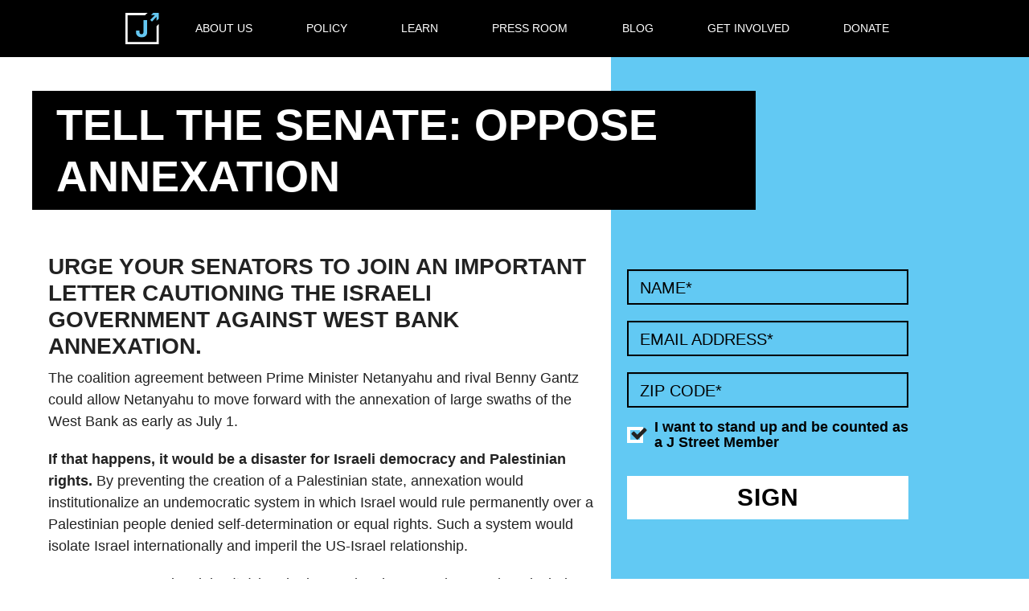

--- FILE ---
content_type: text/html; charset=utf-8
request_url: https://act.jstreet.org/sign/ask-your-senators-stand-against-west-bank-annexation/?akid=191174.290294.uppC9r&rd=1&t=6&utm_source=Jewish+Insider+Contacts&utm_campaign=2e487a2b41-EMAIL_CAMPAIGN_2020_04_14_03_56_COPY_03&utm_medium=email&utm_term=0_008e75e2f9-2e487a2b41-92827917
body_size: 8075
content:

<!doctype html>
<html lang="en">
<!-- Development Template -->
<!-- wrapper.html -->
<head>
    <meta charset="utf-8"/>
    <meta name="viewport" content="width=device-width, initial-scale=1.0"/>

    <link rel="icon" type="image/png" href="https://s3.amazonaws.com/s3.jstreet.org/images/J_STREET_ARROW.jpg">

    <title>Tell the Senate: Oppose Annexation | J Street</title>

    <script>startTime = new Date()</script>
    <script>/*From load_prefill snippet*/_nvId=[];</script><script async src="https://profile.ngpvan.com/v2/identity/?callback=_nvId.push&t=0.22270546033850747"></script>
    <script src="https://code.jquery.com/jquery-3.1.0.slim.js"
            integrity="sha256-L6ppAjL6jgtRmfiuigeEE5AwNI2pH/X9IBbPyanJeZw=" crossorigin="anonymous"></script>
    <script type="text/javascript" src="https://jstreet.org/action-kit/functions.js"></script>
<meta name="twitter:card" value="summary_large_image">
<meta name="twitter:description" content="None" />
    

    
    <meta property="twitter:account_id" content="14811485"/>

    <!-- AK Sharing -->
    <meta property="og:title" content="Tell the Senate: Oppose Annexation" />

    
    <meta name="description" property="og:description"
          content="None">
    

    <meta property="og:image" content="https://s3.amazonaws.com/s3.jstreet.org/images/senate-action-annexation-share-fb.png" />
            <meta name="twitter:image" content="https://s3.amazonaws.com/s3.jstreet.org/images/senate-action-annexation-share-fb.png" />
            



    <!-- AK Sharing -->

    

    

    

    

    <script src="//ajax.googleapis.com/ajax/libs/jquery/1.11.1/jquery.min.js"></script>

    <script type="text/javascript" src="/resources/actionkit.js"></script>

    

    <!-- Font Awesome -->
    <link href="//maxcdn.bootstrapcdn.com/font-awesome/4.2.0/css/font-awesome.min.css" rel="stylesheet">

    <!-- Theme CSS -->
    <link rel="stylesheet" href="https://s3.amazonaws.com/s3.jstreet.org/foundation/css/actionkit.css"/>

    <!--Custom CSS-->
    <link rel="stylesheet" href="https://jstreet.org/action-kit/style.css?v=5"/>

    <!-- Foundation JS -->
    <script src="https://s3.amazonaws.com/s3.jstreet.org/foundation/js/modernizr.js"></script>

    <!-- jQuery Cookie Plugin -->
    <script src="https://s3.amazonaws.com/s3.jstreet.org/foundation/js/jquery.cookie.js"></script>

    <!-- jQuery Match Height Plugin -->
    <script src="https://s3.amazonaws.com/s3.jstreet.org/foundation/js/jquery.matchHeight-min.js"
            type="text/javascript"></script>

    <!-- jQuery Validation Plugin -->
    <script src="//ajax.aspnetcdn.com/ajax/jquery.validate/1.13.1/jquery.validate.min.js"></script>
    <script src="//ajax.aspnetcdn.com/ajax/jquery.validate/1.13.1/additional-methods.min.js"></script>

    

    <style>
        .ak-userfield-radio-set label {
            float: left !important;
            margin-right: 20px !important;
            margin-bottom: 0 !important;
            margin-top: 0 !important;
            position: relative !important;
            z-index: 1000 !important;
            padding-top: 0 !Important;
        }
    </style>

<link rel="stylesheet" type="text/css" href="https://cloud.typography.com/7719472/6511012/css/fonts.css" />
<link rel="stylesheet" type="text/css" href="https://jstreet.org/action-kit/white-blue.css" />
</head>

<body class="js-wb__body petition-page lang-{{page.lang.iso_code|default:"
      unknown"}} ak-no-js Petition">
<!-- Required AK JS -->
<script type="text/javascript">actionkit.forms.initPage()</script>

<div class="container">
    <header id="header" data-class="header">
        <div class="mobile__header-container">
            <div class="mobile__header__logo-container">
                <a href="http://jstreet.org/">
                    <img src="https://jstreet.org/action-kit/images/logo-jstreet-mobile.svg" alt="">

                </a>
            </div>
            <div class="mobile__header__toggle-container">
                <div class="mobile__header__toggle">
                    <button class="toggle__hamburger"></button>
                </div>
            </div>
        </div>
        <nav class="nav--main sticky__navigation-container">
            <div class="container-fluid">
                <div class="sticky__navigation-wrapper" data-class="searchBar-container">
                    <a class="sticky__navigation-logo" href="http://jstreet.org">
                        <img src="https://jstreet.org/action-kit/images/logo-jstreet-mobile.svg" alt="">
                    </a>
                    <div class="sticky__navigation-menu">
                        <div class="menu-main-navigation-container">
                            <ul id="menu-main-navigation-1" class="main-nav">
                                <li class="menu-item menu-item-type-post_type menu-item-object-page menu-item-has-children menu-item-29">
                                    <a href="http://jstreet.org/about-us/"><span>About Us</span></a>
                                </li>
                                <li class="menu-item menu-item-type-post_type menu-item-object-page menu-item-has-children menu-item-28">
                                    <a href="http://jstreet.org/policy/"><span>Policy</span></a>
                                </li>
                                <li class="menu-item menu-item-type-post_type menu-item-object-page menu-item-has-children menu-item-36">
                                    <a href="http://jstreet.org/learn/"><span>Learn</span></a>
                                </li>
                                <li class="menu-item menu-item-type-post_type menu-item-object-page menu-item-has-children menu-item-35">
                                    <a href="http://jstreet.org/press-room/"><span>Press Room</span></a>
                                </li>
                                <li class="menu-item menu-item-type-post_type menu-item-object-page menu-item-38"><a
                                        href="http://jstreet.org/blog/"><span>Blog</span></a>
                                </li>
                                <li class="menu-item menu-item-type-post_type menu-item-object-page menu-item-has-children menu-item-30">
                                    <a href="http://jstreet.org/get-involved/"><span>Get Involved</span></a>
                                </li>
                                <li class="menu-item menu-item-type-custom menu-item-object-custom menu-item-5275"><a
                                        href="#" class="searchBar-toggle"><span>Search</span></a></li>
                                <li class="menu-item menu-item-type-post_type menu-item-object-page menu-item-has-children menu-item-3353">
                                    <a target="_blank"
                                       href="https://act.jstreet.org/donate/support_jstreet/"><span>Donate</span></a>
                                </li>
                                <div class="utility__searchBar__popUp utility__searchBar__popUp-mobile">
                                    <!--<form action="http://jstreet.org" method="get">
                                        <div class="popUp__input-container">
                                            <label for="searchBarMobile">Search</label>
                                            <input id="searchBarMobile" type="text" name="s" placeholder="Search">
                                        </div>
                                        <button class="popUp__submit" type="submit">
                                            <img src="https://jstreet.org/action-kit/images/icon-search-white.svg" alt="">
                                        </button>
                                    </form>-->
                                </div>
                            </ul>
                        </div>
                    </div>
                    <div class="utility__searchBar__popUp">
                        <div class="popUp__close-container">
                            <div class="popUp-close"></div>
                        </div>
                        <!--<form action="http://jstreet.org">
                            <div class="popUp__input-container">
                                <input id="searchBarSticky" type="text" placeholder="Search...">
                            </div>
                            <button class="popUp__submit" type="submit">
                                <img src="https://jstreet.org/action-kit/images/icon-search-white.svg" alt="">
                            </button>
                        </form>-->
                    </div>
                </div>
            </div>
        </nav>
    </header>

    <div class="body-wrapper">
        <div class="js-wb__container">
            <div>
                <div>
                    <div id="body"
                         class="small-12 large-12 ">
                        
<!-- @START Development Template/petition.html -->

<section class="js-wb__page-wrapper">
    <div class="js-wb__page-container">
        <div class="js-wb__header-title-container">
            <h2 class="js-wb__page-title" style="font-size: 54px">
                <span>
                    
                    Tell the Senate: Oppose Annexation
                    
                </span>
            </h2>
        </div> <!-- .page-title -->
        <div class="js-wb__page-column js-wb__page-column--white">
            <div>
                
                <div class="js-wb__lead-in">
                    

                    <h2>Urge your senators to join an important letter cautioning the Israeli government against West Bank annexation.</h2>
<p>The coalition agreement between Prime Minister Netanyahu and rival Benny Gantz could allow Netanyahu to move forward with the annexation of large swaths of the West Bank as early as July 1.</p>
<p><strong>If that happens, it would be a disaster for Israeli democracy and Palestinian rights.</strong> By preventing the creation of a Palestinian state, annexation would institutionalize an undemocratic system in which Israel would rule permanently over a Palestinian people denied self-determination or equal rights. Such a system would isolate Israel internationally and imperil the US-Israel relationship.</p>
<p>To prevent annexation, it is <em>vital</em> that the international community -- and particularly Israel's allies in the United States -- speak out loudly and clearly about these consequences and urge the Israeli government to reconsider moving forward with such destructive unilateral steps.</p>
<p>Senators Chris Murphy, Tim Kaine and Chris Van Hollen have penned a letter to Prime Minister Netanyahu and Benny Gantz that does just that, warning annexation "would fray our unique bonds, imperil Israel’s future and place out of reach the prospect of a lasting peace."</p>
<p>Please add your name to ask your senators to sign this important letter.</p>
<hr />
<h2>Your email to your Senators:</h2>
<p><em>Dear senators,</em></p>
<p><em>With less than 60 days until a possible unilateral Israeli annexation of West Bank territory, it's critical that pro-Israel senators add their voices to those of Israel's top security experts and American supporters of Israel speaking out against annexation. Please add your name to the letter being circulated by Sens. Chris Murphy, Tim Kaine and Chris Van Hollen, which makes clear that unilateral annexation could harm the US-Israel relationship and have serious ramifications for the future of Israelis and Palestinians alike.</em></p>
<p><em>Sincerely,</em></p>
<p><em>[SIGN TO ADD YOUR NAME]</em></p>
                </div> <!-- .lead-in -->
                

                <div class="js-wb__page-about-text js-wb__page-about-text--desktop">
                    
                    
                    
                </div>

                
            </div>
        </div>
        <div class="js-wb__page-column js-wb__page-column--blue">
            <form id="act" class="ak-form" name="act" method="POST" action="/act/" accept-charset="utf-8">
                <input type="hidden" name="page" value="ask-your-senators-stand-against-west-bank-annexation">

                

                

                <div class="progress-meter-wrapper">
                    


                </div> <!-- .progress-meter-wrapper -->

                <ul class="compact" id="ak-errors"></ul>
<div id="known_user">
Not <span id="known_user_name"></span>?  <a href="?" onclick="return actionkit.forms.logOut()">Click here.</a>
<hr />
</div>
<div id="unknown_user" class="user-form ak-labels-overlaid ak-errs-below">








<div id="id_name_box" class="file_type_text required">
    <label for="id_name">Name<span class="ak-required-flag">*</span></label>
    
    <input type="text" name="name" id="id_name" class="ak-userfield-input">
    
</div>

<div id="id_email_box" class="file_type_text required">
    <label for="id_email">Email address<span class="ak-required-flag">*</span></label>
    
    <input type="text" name="email" id="id_email" class="ak-userfield-input">
    
</div>

<div id="id_zip_box" class="file_type_text required">
    <label for="id_zip">ZIP Code<span class="ak-required-flag">*</span></label>
    
    <input type="text" name="zip" id="id_zip" class="ak-userfield-input">
    
</div>

<div id="id_postal_box" class="file_type_text ">
    <label for="id_postal">Postal code</label>
    
    <input type="text" name="postal" id="id_postal" class="ak-userfield-input">
    
</div>



<div id="id_c4_member_box" class="c4-member">
    <input id="id_c4_member" class="js-wb__fancy-checkbox" type="checkbox" name="user_c4_member" value="1" checked="checked">
    <div class="js-wb__fancy-checkbox-wrapper">
        <span class="js-wb__fancy-checkbox-square">
            <span class="fa fa-check"></span>
        </span>
        <label for="id_c4_member">
            I want to stand up and be counted as a J Street Member
        </label>
    </div>
</div>



<input type="hidden" name="country" value="United States">





<script>
$(document).ready(function () {
    // This script is currently modified to be used on two templates:
    // 1. Templates with the dropdown with an id of "id_user_primary_affiliation_id" where it will create the hidden field on-change for said dropdown.
    // 2. Templates without the dropdown (does not create the hidden field).

    // Select the dropdown.
    let $dropdown = $("#id_user_primary_affiliation_id");

    // If the dropdown doesn't exist, then the .change() will never be "fired"
    $dropdown.change(function() {
        // The downside to doing it this way is that you have to re-select the hidden element every time the change happens (not the biggest deal in the world).
        let $hidden_ele = $("input[name=user_college_v2]");

        // Which means that this creation-override will only happen if the dropdown exists.
        if ($hidden_ele.length === 0) {
            $hidden_ele = $('<input type="hidden" name="user_college_v2">');
            $("#act").append($hidden_ele);
        }
        $hidden_ele.val($("option:selected", this).text()); 
    });
});
</script>
</div>

                


                <div class="form-submit">
                    <button type="submit" class="js-wb__btn">Sign
                    </button>
                </div> <!-- .form-submit -->
                
            </form>

            <div class="js-wb__page-about-text js-wb__page-about-text--mobile">
                
                
                
            </div>
        </div>
    </div>
</section>
<!-- @END Development Template/petition.html -->

                    </div> <!-- .body -->

                    
                </div>
            </div> <!-- .row -->
            <footer class="footerContainer">
                <div class="container-fluid">
                    <form action="" class="emailSignUp__form">
                        <div class="emailSignUp__input--container emailSignUp__input--containerHeading">
                            <h2 class="emailSignUp__form--heading">Email Sign Up</h2>
                        </div>
                        <div class="emailSignUp__input--container">
                            <input class="emailSignUp__form--input" type="text" id="emailSignUp__form--email"
                                   placeholder="email">
                        </div>
                        <div class="emailSignUp__input--container">
                            <input class="emailSignUp__form--input" type="text" id="emailSignUp__form--zipCode"
                                   placeholder="zip code">
                        </div>
                        <div class="emailSignUp__input--container emailSignUp__input--containerSubmit">
                            <a class="emailSignUp__form--submit" href="#">Sign Up</a>
                        </div>
                    </form>
                    <div class="footer__section--container">
                        <section class="footer__section">
                            <h2 class="footer__section--heading">Legal Disclaimers</h2>
                            <div class="footer__section--content">
                                <p>
                                    
                                    Contributions to J Street are not tax deductible for federal income tax purposes
                                    
                                    
                                </p>
                            </div>
                        </section>
                        <section class="footer__section">
                            <h2 class="footer__section--heading">Contact</h2>
                            <div class="footer__section--content">
                                <div class="footer__section--content-container">
                                    <p>J Street</p>
                                    <p>PO Box 66073</p>
                                    <p>Washington, DC 20035</p>
                                </div>
                                <div class="footer__section--content-container">
                                    <p>Phone: <a href="tel:(202) 596-5207">(202) 596-5207</a></p>
                                    <p>Email: <a href="mailto:info@jstreet.org">info@jstreet.org</a></p>
                                </div>
                                <div class="footer__socialLink--wrapper">
                                    <div class="footer__socialLink--container">
                                        <a href="#" class="footer__socialLink--link">
                                            <img class="footer__socialLink--image"
                                                 src="https://jstreet.org/action-kit/images/icon-facebook-white.svg"
                                                 alt="">
                                        </a>
                                    </div>
                                    <div class="footer__socialLink--container">
                                        <a href="#" class="footer__socialLink--link">
                                            <img class="footer__socialLink--image"
                                                 src="https://jstreet.org/action-kit/images/icon-twitter-white.svg" alt="">
                                        </a>
                                    </div>
                                    <div class="footer__socialLink--container">
                                        <a href="#" class="footer__socialLink--link">
                                            <img class="footer__socialLink--image"
                                                 src="https://jstreet.org/action-kit/images/icon-flickr-white.svg" alt="">
                                        </a>
                                    </div>
                                    <div class="footer__socialLink--container">
                                        <a href="#" class="footer__socialLink--link">
                                            <i class="footer__socialLink--image fa fa-youtube" aria-hidden="true"></i>
                                        </a>
                                    </div>
                                </div>
                            </div>
                        </section>
                    </div>
                    <script>
                        var d = new Date();
                        var copyrightYear = d.getFullYear();
                    </script>
                    <p class="footer__copyright">Copyright <script>document.write(copyrightYear);</script> J Street</p>
                </div>
            </footer>
        </div>

        
        <script type="text/javascript">
            actionkit.forms.contextRoot = '/context/';
            actionkit.forms.initForm('act');
            actionkit.sharing.initShareTools();
        </script>
        
    </div> <!-- .body-wrapper -->

    <div class="side-links">
        <ul>
            <li class="tw"><a class="ak-twitter ak-share-button" target="_blank"
                              href="/share/link?type=tw&page_name=ask-your-senators-stand-against-west-bank-annexation&action_id=&akid=191174.290294.uppC9r"><i
                    class="fa fa-twitter"></i></a></li>
            <li class="fb"><a class="ak-facebook ak-share-button" target="_blank"
                              href="/share/link?type=fb&page_name=ask-your-senators-stand-against-west-bank-annexation&action_id=&akid=191174.290294.uppC9r"><i
                    class="fa fa-facebook"></i></a></li>
        </ul>
    </div> <!-- .side-links -->
</div>


<script>
    (function (i, s, o, g, r, a, m) {
        i['GoogleAnalyticsObject'] = r;
        i[r] = i[r] || function () {
            (i[r].q = i[r].q || []).push(arguments)
        }, i[r].l = 1 * new Date();
        a = s.createElement(o),
            m = s.getElementsByTagName(o)[0];
        a.async = 1;
        a.src = g;
        m.parentNode.insertBefore(a, m)
    })(window, document, 'script', '//www.google-analytics.com/analytics.js', 'ga');

    ga('create', 'UA-4109065-8', 'auto');
    ga('send', 'pageview');
</script>


<!-- Foundation JS -->
<script src="https://s3.amazonaws.com/s3.jstreet.org/foundation/js/foundation.min.js"></script>

<script>
    // Initalize Foundation
    $(document).foundation();
</script>



<script>
    $(document).ready(function () {
        // Try to load the TAF information from the URL
        var urlData = getURLParameter('data');

        // Try to load the AK provided information
        var akid = getURLParameter('referring_akid');

        // Variables to hold the source and referrer
        var actionSource = "";
        var actionReferrer = "";

        // Did we find the data parameter?
        if (urlData != null) {
            // Split the information on the -
            urlData = urlData.split('-');

            actionSource = urlData[1];
            actionReferrer = urlData[0];

            // Did we find a referral AKID in the url?
        } else if (akid != null) {
            // Set the source
            actionSource = getURLParameter('source');

            // Split the AKID into it's three parts
            akid = akid.split('.');

            // We only care about the user ID, the middle part
            actionReferrer = akid[1];
        }

        // Add the hidden fields to the form with the correct data
        $('form[name="act"]').append('<input name="action_source" type="hidden" value="' + actionSource + '">').append(
            '<input name="action_referrer" type="hidden" value="' + actionReferrer + '">'
        );
    });

    function getURLParameter(name) {
        return decodeURIComponent((new RegExp('[?|&]' + name + '=' + '([^&;]+?)(&|#|;|$)').exec(location.search) || [, ""])[1].replace(/\+/g, '%20')) || null;
    }
</script>




<script>
    // Global Variable to tell if AK knows who the visitor is or not

    var knownUser = false;

    $(document).ready(function () {
        // Send GA Event Tracking Info
        ga('send', 'event', 'View', 'Template Used', 'Development Templateset');

        ga('send', 'event', 'View', 'Type', 'Petition');

        // Determine if we are on the thank you page or not

        ga('send', 'event', 'View', 'Step', 'Completed (Petition)');
        ga('send', 'event', 'View', 'Step', 'Completed (4562)');

        if (knownUser) {
            ga('send', 'event', 'View', 'User', 'Completed (jacobkornbluh@gmail.com on 4562)');
        } else {
            ga('send', 'event', 'View', 'User', 'Completed (Unknown User on 4562)');
        }

        ga('send', 'event', 'View', 'Step', 'Ask (Petition)');
        ga('send', 'event', 'View', 'Step', 'Ask (4562)');

        if (knownUser) {
            ga('send', 'event', 'View', 'User', 'Ask (jacobkornbluh@gmail.com on 4562)');
        } else {
            ga('send', 'event', 'View', 'User', 'Ask (Unknown User on 4562)');
        }


        // See if this user has visited the site before

        // Add the email cookie on form submit
        $('#act').submit(function () {
            if (typeof $.cookie('user') === 'undefined') {
                if (knownUser) {
                    $.cookie('user', 'jacobkornbluh@gmail.com', {expires: 365, path: '/'});
                } else if ($('#email').val() != "") {
                    $.cookie('user', $('#email').val(), {expires: 365, path: '/'});
                }
            }
        });
    });
</script>


<script>!function (d, s, id) {
    var js, fjs = d.getElementsByTagName(s)[0];
    if (!d.getElementById(id)) {
        js = d.createElement(s);
        js.id = id;
        js.src = "//platform.twitter.com/widgets.js";
        fjs.parentNode.insertBefore(js, fjs);
    }
}(document, "script", "twitter-wjs");</script>

<script>
    $(document).ready(function () {
        // Side icon popup - refuses to use AK's function so binding it manually
        $('.side-links li a').click(function () {
            var width = 575, height = 320;

            window.open(this.href, this.target, 'status=0' +
                ',width=' + width +
                ',height=' + height +
                ',top=' + ( window.screenY + ($(window).height() - height) / 2 ) +
                ',left=' + ( window.screenX + ($(window).width() - width ) / 2)
            );

            return false;
        });
    });
</script>


<script>
    $(document).ready(function(){
        $('.ak-userfield-radio-set span').wrapInner('<label></label>');
    });
</script>
<!-- Facebook Pixel Code -->
<script>
    !function(f,b,e,v,n,t,s)
    {if(f.fbq)return;n=f.fbq=function(){n.callMethod?
        n.callMethod.apply(n,arguments):n.queue.push(arguments)};
        if(!f._fbq)f._fbq=n;n.push=n;n.loaded=!0;n.version='2.0';
        n.queue=[];t=b.createElement(e);t.async=!0;
        t.src=v;s=b.getElementsByTagName(e)[0];
        s.parentNode.insertBefore(t,s)}(window,document,'script',
        'https://connect.facebook.net/en_US/fbevents.js');
    fbq('init', '366120163724290');
    fbq('track', 'PageView');
</script>
<noscript>
    <img height="1" width="1"
         src="https://www.facebook.com/tr?id=366120163724290&ev=PageView
&noscript=1"/>
</noscript>
<!-- End Facebook Pixel Code -->

</body>
</html>

<script>
$(document).ready(function () {
    // This script is currently modified to be used on two templates:
    // 1. Templates with the dropdown with an id of "id_user_primary_affiliation_id" where it will create the hidden field on-change for said dropdown.
    // 2. Templates without the dropdown (does not create the hidden field).

    // Select the dropdown.
    let $dropdown = $("#id_user_primary_affiliation_id");

    // If the dropdown doesn't exist, then the .change() will never be "fired"
    $dropdown.change(function() {
        // The downside to doing it this way is that you have to re-select the hidden element every time the change happens (not the biggest deal in the world).
        let $hidden_ele = $("input[name=user_college_v2]");

        // Which means that this creation-override will only happen if the dropdown exists.
        if ($hidden_ele.length === 0) {
            $hidden_ele = $('<input type="hidden" name="user_college_v2">');
            $("#act").append($hidden_ele);
        }
        $hidden_ele.val($("option:selected", this).text()); 
    });
});
</script>

--- FILE ---
content_type: text/css
request_url: https://jstreet.org/action-kit/style.css?v=5
body_size: 7193
content:
html {
    -webkit-tap-highlight-color: transparent;
    font-size: 16px
}

.customStyle__container {
    background-color: rgba(255, 255, 255, 0.68);
}

.email__signup-form-page .customStyle__container {
    background-color: rgba(0, 0, 0, 0.4);
}

.body-wrapper.customStyle__wrapper #signup-form {
    padding-left: 30px;
}

.body-wrapper.customStyle__wrapper #signup-form.single-signup-form {
    padding-left: 0;
}

.body-wrapper.customStyle__wrapper .body {
    background: none;
}

@media (max-width: 768px) {
    .body-wrapper.customStyle__wrapper .body {
        padding-left: 0.5rem;
        padding-right: 0.5rem;
    }
}

.body-wrapper.customStyle__wrapper .sharebox {
    background: none;
}

.body-wrapper.customStyle__wrapper .goBack__link--container {
    margin-bottom: 25px;
    text-align: left;
}

.body-wrapper.customStyle__wrapper .goBack__link {
    color: #ffffff;
    text-transform: uppercase;
    text-decoration: none;
    font-size: 18px;
    line-height: 1;
}

.body-wrapper.customStyle__wrapper .goBack__link:before {
    content: '<';
    display: inline-block;
    vertical-align: middle;
    padding-right: 5px;
}

.body-wrapper.customStyle__wrapper .header .pageTitle {
    margin-bottom: 30px;
    text-align: center;
}

.body-wrapper.customStyle__wrapper .header .pageTitle span {
    color: #ffffff;
    box-shadow: -10px 0 0 0 #000, 10px 0 0 0 #000;
    background-color: black;
    padding: 6px 10px;
    text-transform: uppercase;
    font-size: 30px;
    line-height: 50px;
}

@media (max-width: 768px) {
    .body-wrapper.customStyle__wrapper .header .pageTitle span {
        font-size: 25px;
        line-height: 45px;
    }
}

.body-wrapper.customStyle__wrapper .header .subtitle {
    font-style: italic;
    font-size: 24px;
    line-height: 40px;
    text-align: center;
    font-family: 'Merriweather';
}

@media (max-width: 768px) {
    .body-wrapper.customStyle__wrapper .header .subtitle {
        font-size: 18px;
        line-height: 26px;
    }
}

.body-wrapper.customStyle__wrapper .formContainer {
    background-color: rgba(255, 255, 255, 0.85);
    padding: 60px 40px;
}

.body-wrapper.customStyle__wrapper .formContainer.single-signup-form-page {
    max-width: 600px;
    margin: 0 auto;
}

.body-wrapper.customStyle__wrapper .formContainer.survey-form-page {
    max-width: 720px;
    margin: 0 auto;
}

.body-wrapper.customStyle__wrapper .formContainer p,
.body-wrapper.customStyle__wrapper .formContainer ul,
.body-wrapper.customStyle__wrapper .formContainer ol,
.body-wrapper.customStyle__wrapper .formContainer a {
    line-height: 27px;
}

@media (max-width: 768px) {
    .body-wrapper.customStyle__wrapper .formContainer {
        padding: 30px 10px;
    }
}

.body-wrapper.customStyle__wrapper input[type="text"],
.body-wrapper.customStyle__wrapper select,
.body-wrapper.customStyle__wrapper textarea {
    border: 4px solid #000000;
    height: auto;
    line-height: 1rem;
    padding: 1rem 0.8rem;
}

.body-wrapper.customStyle__wrapper select {
    padding-right: 1.3rem;
}

.body-wrapper.customStyle__wrapper .ak-labels-overlaid label {
    padding: 1.1rem 0.5rem;
    color: #a9a9a9;
}

.body-wrapper.customStyle__wrapper #act #other_amount_container label {
    line-height: 56px;
}

.body-wrapper.customStyle__wrapper input[type="checkbox"] {
    margin-bottom: 0;
}

.body-wrapper.customStyle__wrapper .page-ask,
.body-wrapper.customStyle__wrapper .page-ask p,
.body-wrapper.customStyle__wrapper .page-ask ul {
    font-size: 17px;
    line-height: 30px;
}

.body-wrapper.customStyle__wrapper .form-submit button.large.alert,
.body-wrapper.customStyle__wrapper button.alert {
    background-color: #e88122;
    border: 2px solid #e88122;
    font-size: 1.4rem;
    border-radius: 0;
}

.body-wrapper.customStyle__wrapper .form-submit button.large.alert:hover,
.body-wrapper.customStyle__wrapper button.alert:hover {
    background-color: transparent;
    color: #e88122;
}

.body-wrapper.customStyle__wrapper .form-submit {
    text-align: left;
}

.body-wrapper.customStyle__wrapper .step-wrapper {
    background: none;
}

.body-wrapper.customStyle__wrapper .footnotes {
    color: #464646;
}

.body-wrapper.customStyle__wrapper .footnotes,
.body-wrapper.customStyle__wrapper .footnotes p,
.body-wrapper.customStyle__wrapper .footnotes ul {
    font-size: 0.8rem;
}

.body-wrapper.customStyle__wrapper .footnotes ul {
    margin-left: 2.1rem;
}

.body-wrapper.customStyle__wrapper .readMoreLink__container {
    text-align: center;
}

.body-wrapper.customStyle__wrapper .readMoreLink {
    display: inline-block;
    vertical-align: middle;
    background-color: #000000;
    color: #ffffff;
    padding: 12px;
    text-decoration: none;
}

.body-wrapper.customStyle__wrapper .readMoreLink:after {
    content: '+';
    padding-left: 5px;
    display: inline-block;
    vertical-align: middle;
}

.row.header {
    margin: 0 0 40px;
}

/*HEADER*/
.container-fluid {
    max-width: 1200px;
    width: 100%;
    padding-left: 1rem;
    padding-right: 1rem;
    margin: 0 auto;
}

.nav__utility__contact span, .searchBar-toggle span {
    color: #000;
    font-size: .875rem;
    font-weight: 800;
    text-transform: uppercase
}

#header {
    position: fixed;
    top: 0;
    left: 0;
    width: 100%;
    z-index: 100;
    background-color: #ffffff;
}

#header ul {
    margin-bottom: 0
}

@media (max-width: 868px) {

    #header.navOpen .nav--main {
        -webkit-transform: translate3d(-320px, 0, 0);
        transform: translate3d(-320px, 0, 0)
    }

    #header.navOpen .mobile__header__toggle button {
        background: 0 0
    }

    #header.navOpen .mobile__header__toggle button:before {
        -webkit-transform: rotate(45deg) translate3d(6px, 8px, 0);
        transform: rotate(45deg) translate3d(6px, 8px, 0)
    }

    #header.navOpen .mobile__header__toggle button:after {
        -webkit-transform: rotate(-45deg) translate3d(6px, -8px, 0);
        transform: rotate(-45deg) translate3d(6px, -8px, 0)
    }
}

.topNav-container {
    display: table;
    width: 100%;
    height: 78px
}

.topNav-container > div {
    display: table-cell;
    height: 100%;
    border-bottom: 3px solid #000;
}

.topNav-container > div:first-child {
    border-left: 3px solid #000
}

.topNav-container > div:last-child {
    border-right: 3px solid #000
}

.topNav-container .nav__external-container {
    width: 53%
}

.topNav-container .nav__utility-container {
    width: 30%
}

.topNav-container .nav__signUp-container {
    width: 17%
}

@media (max-width: 868px) {
    .topNav-container {
        display: none
    }
}

.nav__external__link {
    display: inline-block;
    vertical-align: middle
}

.nav__external__link a {
    display: block;
    padding: 1.5625rem .9375rem
}

.nav__external__link svg {
    max-height: 1.5625rem;
    display: inline-block;
    vertical-align: middle
}

.nav__external__link img {
    max-height: 1.5625rem;
}

.nav__external__link.nav__external__link--pac svg {
    width: 8.125rem !important;
}

.nav__external__link.nav__external__link--u svg {
    width: 6.5625rem !important;
}

.nav__utility {
    display: table;
    width: 100%;
    table-layout: fixed;
    height: 100%;
    margin: 0;
}

.nav__utility > li {
    display: table-cell;
    vertical-align: middle;
    height: 100%;
    border-left: 3px solid black;
    text-align: center;
}

.searchBar-toggle {
    display: block;
    border: none;
    outline: 0;
    background: 0 0;
    text-decoration: none;
    color: #000;
}

.searchBar-toggle:hover {
    text-decoration: none;
    color: #000;
}

.searchBar-toggle span {
    padding-right: 1.25rem;
    position: relative;
}

.searchBar-toggle span:after {
    position: absolute;
    content: url(https://jstreet.devurl.info/images/icon-search.svg);
    right: 0;
    top: 50%;
    margin-top: -7px;
}

.locationMap__heading:before, .locationMap__modal-title:before, .popUp-close:after, .popUp-close:before, .readMore-button:after, .readMore-cross:after, .sticky__navigation-search-link:before, .timeline-link:after, .toggle__hamburger:after, .toggle__hamburger:before {
    content: '';
}

.sticky__navigation-container .utility__searchBar__popUp, .sticky__navigation-container.sticky__navigation-active .utility__searchBar__popUp {
    right: 5px
}

.nav__utility__contact a {
    display: block;
    height: 100%;
    width: 100%;
    position: relative;
    cursor: pointer
}

.nav__utility__contact span {
    position: absolute;
    top: 50%;
    left: 50%;
    margin-top: -11px;
    margin-left: -34px
}

.utility__socialLinks-container {
    display: table;
    width: 100%;
    table-layout: fixed;
    height: 100%
}

.utility__socialLinks-container > div {
    display: table-cell;
    vertical-align: middle;
    height: 100%
}

.utility__socialLink-container a {
    background: #000;
    display: block;
    height: 100%;
    width: 100%;
    position: relative
}

.signUp__toggle, .utility__socialLink-container a:hover {
    background: #62C9F2
}

.utility__socialLink-container a:hover path {
    fill: #000
}

.popUp__submit svg path, .utility__socialLink-container path {
    fill: #fff
}

.utility__socialLink-container svg {
    position: absolute;
    top: 50%;
    left: 50%;
    height: 25px;
    width: 20px;
    -webkit-transform: translate3d(-50%, -50%, 0);
    transform: translate3d(-50%, -50%, 0);
    transition: .25s ease
}

.signUp__toggle-container {
    height: 100%
}

.signUp__toggle {
    display: block;
    height: 100%;
    width: 100%;
    position: relative
}

.signUp__toggle span {
    position: absolute;
    top: 50%;
    margin-top: -10px;
    left: 50%;
    margin-left: -46px;
    font-size: .875rem;
    font-weight: 800;
    text-transform: uppercase;
    color: #fff
}

.utility__searchBar__popUp {
    position: absolute;
    bottom: 100%;
    background: #000;
    padding: .5rem;
    z-index: 100;
    transition: .5s ease;
    line-height: 1
}

.utility__searchBar__popUp.active {
    -webkit-transform: translate3d(0, 282%, 0);
    transform: translate3d(0, 282%, 0)
}

.sticky__navigation-container .utility__searchBar__popUp.utility__searchBar__popUp-mobile {
    display: none;
    position: relative;
    bottom: auto;
    right: auto;
    padding-left: 2rem;
}

@media (max-width: 868px) {
    .sticky__navigation-container .utility__searchBar__popUp.utility__searchBar__popUp-mobile {
        display: block;
    }

    .utility__searchBar__popUp-mobile .popUp__input-container input {
        min-width: 0;
    }
}

.utility__searchBar__popUp form {
    width: 100%
}

.popUp__close-container {
    position: absolute;
    left: -50px;
    background: #000;
    top: 0;
    padding: .3rem
}

.popUp-close, .sticky__cta-close {
    position: relative;
    height: 40px;
    width: 30px;
    cursor: pointer
}

.popUp-close:after, .popUp-close:before, .sticky__cta-close:after, .sticky__cta-close:before {
    content: '';
    position: absolute;
    top: 19px;
    left: 5px;
    height: 2px;
    width: 20px;
    background: #fff;
    transition: .4s ease
}

.popUp-close:before, .sticky__cta-close:before {
    -webkit-transform: rotate(45deg);
    -ms-transform: rotate(45deg);
    transform: rotate(45deg)
}

.popUp-close:after, .popUp-close:hover:before, .sticky__cta-close:after, .sticky__cta-close:hover:before {
    -webkit-transform: rotate(-45deg);
    -ms-transform: rotate(-45deg);
    transform: rotate(-45deg)
}

.popUp-close:hover:after, .sticky__cta-close:hover:after {
    -webkit-transform: rotate(45deg);
    -ms-transform: rotate(45deg);
    transform: rotate(45deg)
}

.popUp__input-container input {
    font-size: 1rem;
    font-weight: 700;
    border: none;
    color: #000;
    background: #fff;
    padding: .5rem;
    min-width: 240px;
    margin: 0;
}

.logoTagline-container a, .popUp__input-container, .popUp__submit {
    display: inline-block;
    vertical-align: middle
}

.popUp__submit {
    border: none;
    outline: 0;
    background: 0 0;
    padding: 0;
    margin: 0;
}

.popUp__submit:hover {
    background: none;
}

.popUp__submit:hover img {
    -webkit-transform: scale(1.2);
    -ms-transform: scale(1.2);
    transform: scale(1.2)
}

.popUp__submit img {
    width: 25px;
    height: 21px;
    transition: .25s;
    -webkit-transform-origin: center;
    -ms-transform-origin: center;
    transform-origin: center
}

.logoTagline-container {
    display: table;
    width: 100%;
    padding: 25px 0;
}

.logoTagline-container a {
    transition: -webkit-transform .3s ease;
    transition: transform .3s ease;
    transition: transform .3s ease, -webkit-transform .3s ease;
    -webkit-transform: scale(1);
    -ms-transform: scale(1);
    transform: scale(1);
    display: block;
}

.logoTagline-container a:hover {
    -webkit-transform: scale(1.06);
    -ms-transform: scale(1.06);
    transform: scale(1.06);
}

.logoTagline-container > div {
    display: table-cell;
    vertical-align: middle;
}

@media (max-width: 868px) {
    .logoTagline-container {
        display: none
    }
}

.logo-container a {
    width: 250px;
}

.logo-container--link {
    display: block;
}

.tagline {
    font-size: 1.375rem;
    color: #000;
    font-style: italic;
    margin: 0;
}

.menu-item a, .sticky__navigation-donate-link {
    text-transform: uppercase;
    font-size: 14px;
    text-decoration: none;
}

.main-nav > .menu-item.menu-item-has-children > .sub-menu-wrap > .container-fluid > .sub-menu > .menu-item .sub-menu {
    padding-left: 1.25rem;
    padding-top: .375rem;
    list-style: none;
    margin: 0;
}

.nav--main {
    background-color: #000;
}

@media (max-width: 868px) {
    .nav--main {
        position: fixed;
        top: 55px;
        width: 320px;
        height: 100%;
        background: #000;
        left: 100%;
        overflow: scroll;
        -webkit-overflow-scrolling: touch;
        transition: .4s cubic-bezier(.23, .9, .23, .9)
    }

    .nav--main > .container-fluid {
        padding-left: 0;
    }
}

#menu-main-navigation-1 .menu-item-type-custom.menu-item-5275 span, .emailSignUp-input_label, .emailSignUp__form--label, .hidden, .homeNewsRoundup_form > div label, .locationMap__contact__input_label, .locationSearch__input_label, .popUp__input-container label {
    position: absolute;
    left: -10000px;
    top: auto;
    width: 1px;
    height: 1px;
    overflow: hidden
}

#menu-main-navigation-1 .menu-item-type-custom.menu-item-5275 a:hover, #menu-main-navigation-1 .menu-item-type-custom.menu-item-5275 > li:hover > a {
    background-color: #62C9F2
}

#menu-main-navigation-1 .menu-item-type-custom.menu-item-5275 a {
    display: block;
    text-align: center;
    width: 100%;
    padding: 29px 0;
    box-sizing: border-box
}

@media (max-width: 950px) {
    #menu-main-navigation-1 .menu-item-type-custom.menu-item-5275 a {
        padding: 26px 0;
    }
}

#menu-main-navigation-1 .menu-item-type-custom.menu-item-5275 a:before {
    content: '';
    display: block;
    background: url(images/icon-search-white.svg) center no-repeat;
    background-size: 16px auto;
    height: 1.125rem;
    margin: 0 auto
}

.main-nav {
    display: flex;
    display: -webkit-flex;
    flex-wrap: nowrap;
    justify-content: space-around;
    padding: 0;
    margin: 0;
    list-style: none;
}

@media (max-width: 868px) {
    .main-nav {
        display: block;
        padding-left: 0;
        margin-left: 0;
    }
}

.main-nav > .menu-item {
    -webkit-flex: 1 0 auto;
    -ms-flex: 1 0 auto;
    flex: 1 0 auto;
    text-align: center
}

.main-nav > .menu-item {
    text-align: center
}

.main-nav > .menu-item.menu-item-has-children:hover > .sub-menu-wrap {
    display: block
}

@media (max-width: 868px) {
    .main-nav {
        display: block
    }

    .main-nav > .menu-item {
        position: relative;
        display: block;
        text-align: left
    }

    .main-nav > .menu-item.menu-item-has-children > a:not(.sub-menu-link) {
        padding-right: 50px
    }

    .main-nav > .menu-item.menu-item-has-children:hover > .sub-menu-wrap {
        display: none
    }

    .main-nav > .menu-item.menu-item-has-children.sub-menu-active > .sub-menu-wrap {
        display: block
    }
}

.main-nav > .menu-item.menu-item-has-children.sub-menu-active > .sub-menu-link {
    -webkit-transform: rotate(180deg);
    -ms-transform: rotate(180deg);
    transform: rotate(180deg)
}

.main-nav > .menu-item.menu-item-has-children > .sub-menu-wrap {
    display: none;
    position: absolute;
    top: 100%;
    left: 0;
    width: 100%;
    z-index: 1;
    background-color: rgba(0, 0, 0, .9)
}

@media (max-width: 868px) {
    .main-nav > .menu-item.menu-item-has-children > .sub-menu-wrap {
        position: relative;
        top: auto;
        left: auto;
        width: auto;
        background: 0 0
    }

    .main-nav > .menu-item.menu-item-has-children > .sub-menu-wrap > .container-fluid {
        padding: 0 2rem
    }
}

.main-nav > .menu-item.menu-item-has-children > .sub-menu-wrap > .container-fluid > .sub-menu {
    max-width: 750px;
    padding-top: 3.125rem;
    padding-bottom: 3.125rem;
    text-align: left;
    white-space: normal;
    font-size: 0;
    box-shadow: 0 14px 20px 0 rgba(0, 0, 0, .34);
    margin: 0;
    padding-left: 0;
}

.main-nav > .menu-item.menu-item-has-children > .sub-menu-wrap > .container-fluid > .sub-menu > .menu-item {
    width: 33%;
    display: inline-block;
    vertical-align: top;
    padding-right: 5px;
    box-sizing: border-box;
    margin-bottom: 1rem;
    font-size: 1rem;
    line-height: 1.5
}

@media (max-width: 868px) {
    .main-nav > .menu-item.menu-item-has-children > .sub-menu-wrap > .container-fluid > .sub-menu {
        padding-top: .625rem;
        padding-bottom: .625rem
    }

    .main-nav > .menu-item.menu-item-has-children > .sub-menu-wrap > .container-fluid > .sub-menu > .menu-item {
        display: block;
        width: auto;
        padding-right: 0
    }

    .menu-item.menu-item-type-custom.menu-item-object-custom.menu-item-5275 {
        display: none;
    }
}

.main-nav > .menu-item.menu-item-has-children > .sub-menu-wrap > .container-fluid > .sub-menu > .menu-item.current-menu-item > a {
    color: #62C9F2
}

.main-nav > .menu-item.menu-item-has-children > .sub-menu-wrap > .container-fluid > .sub-menu > .menu-item a {
    display: inline-block;
    vertical-align: middle;
    color: #FFF;
    text-transform: none;
    padding-left: 0;
}

.main-nav > .menu-item.menu-item-has-children > .sub-menu-wrap > .container-fluid > .sub-menu > .menu-item a:hover {
    text-decoration: none;
    color: #62C9F2
}

.main-nav > .menu-item.menu-item-has-children > .sub-menu-wrap > .container-fluid > .sub-menu > .menu-item .container-fluid {
    padding: 0
}

.main-nav > .menu-item.menu-item-has-children > .sub-menu-wrap > .container-fluid > .sub-menu > .menu-item .sub-menu {
    padding-left: 1.25rem;
    padding-top: .375rem
}

.main-nav > .menu-item > a {
    display: block;
    padding: 25px 0;
    background-color: #000;
    font-size: 1rem;
    color: #fff;
    text-transform: uppercase;
    text-decoration: none
}

.main-nav > .menu-item > a:hover {
    background-color: #62C9F2;
    color: #fff
}

@media screen and (max-width: 950px) {
    .main-nav > .menu-item > a {
        font-size: .8rem
    }
}

@media (max-width: 868px) {
    .main-nav > .menu-item > a {
        padding-left: 2rem
    }
}

.main-nav > .menu-item > .sub-menu-link {
    display: none;
    position: absolute;
    right: 0;
    top: 0;
    height: 68px;
    width: 50px;
    background: url(images/chevron-down.svg) center no-repeat;
    background-size: 25px auto;
    padding: 0
}

.sticky__navigation-container .utility__searchBar__popUp, .sticky__navigation-container.sticky__navigation-active .utility__searchBar__popUp {
    right: 5px
}

.main-nav > .menu-item > .sub-menu-link:hover {
    background-color: transparent
}

@media (max-width: 868px) {
    .main-nav > .menu-item > .sub-menu-link {
        display: block
    }
}

.mobile__header-container {
    display: none;
    width: 100%;
    background: #000
}

.mobile__header-container > div {
    display: table-cell;
    vertical-align: middle
}

@media (max-width: 868px) {
    .menu-item > a {
        padding-left: 3.125rem
    }

    .mobile__header-container {
        display: table
    }
}

.mobile__header__logo-container {
    width: 100%;
    margin-left: 20px
}

.mobile__header__logo-container a {
    display: inline-block;
    padding: 5px;
    margin-left: 15px
}

.mobile__header__logo-container svg {
    width: 40px;
    height: 40px
}

.mobile__header__toggle {
    margin-right: 10px;
    cursor: pointer;
    position: relative;
    z-index: 1
}

.toggle__hamburger {
    border: none;
    outline: 0;
    background: #fff;
    margin: 25px 10px;
    padding: 0;
    height: 5px;
    width: 40px;
    border-radius: 4px;
    transition: .25s;
    position: relative;
    z-index: -1
}

.toggle__hamburger:after, .toggle__hamburger:before {
    background-color: #fff;
    height: 5px;
    width: 40px;
    border-radius: 4px;
    position: absolute;
    left: 0;
    transition: .25s
}

.toggle__hamburger:before {
    top: -10px
}

.toggle__hamburger:after {
    bottom: -10px
}

.sticky__navigation-container .container-fluid {
    padding-right: 0
}

.sticky__navigation-container.main-nav {
    table-layout: auto
}

.sticky__navigation-menu {
    -webkit-flex: 1;
    -ms-flex: 1;
    flex: 1
}

.sticky__navigation-wrapper {
    position: relative;
    display: -webkit-flex;
    display: -ms-flexbox;
    display: flex;
    -webkit-align-items: center;
    -ms-flex-align: center;
    align-items: center
}

.sticky__navigation-logo {
    margin-right: 10px
}

@media (max-width: 868px) {

    .sticky__navigation-logo {
        display: none;
    }
}

.sticky__navigation-search-link {
    display: block;
    text-align: center;
    height: 72px;
    width: 50px;
    padding: 27px 0;
    box-sizing: border-box;
}

@media (max-width: 868px) {
    .sticky__navigation-search-link {
        display: none;
    }
}

.sticky__navigation-search-link:hover {
    background-color: #62C9F2
}

.sticky__navigation-search-link:before {
    display: block;
    background: url(https://jstreet.devurl.info/images/icon-search-white.svg) center no-repeat;
    background-size: 16px auto;
    height: 1.125rem;
    margin: 0 auto
}

.sticky__navigation-donate-link {
    display: block;
    height: 72px;
    padding: 25px 50px;
    background-color: #62C9F2;
    color: #fff;
    box-sizing: border-box;
}

@media (max-width: 1040px) {
    .sticky__navigation-donate-link {
        padding: 25px
    }
}

.sticky__navigation-donate-link:focus, .sticky__navigation-donate-link:hover {
    text-decoration: none;
    color: #fff
}

@media (max-width: 868px) {

    .sticky__navigation-donate-link {
        display: none;
    }
}

/*FOOTER*/
.footerContainer {
    padding-top: 1.75rem;
    padding-bottom: 1.75rem;
    color: #fff;
    font-size: .9375rem;
    line-height: 1.5625rem;
    background: url(https://jstreet.devurl.info/images/arrow_top_right.svg) right top no-repeat #000;
    background-size: 400px
}

.emailSignUp__form--heading, .emailSignUp__form--submit, .footer__section--heading {
    font-size: 1.25rem;
    text-transform: uppercase;
    color: #ffffff;
}

.emailSignUp__form {
    display: table;
    table-layout: fixed;
    width: 100%;
    margin-bottom: 5rem
}

@media (max-width: 768px) {
    .footerContainer {
        background-size: 280px
    }

    .emailSignUp__form {
        display: block;
        width: auto
    }
}

.emailSignUp__form--heading_container, .emailSignUp__input--container {
    display: table-cell;
    vertical-align: middle;
    padding-right: 1.125rem
}

@media (max-width: 768px) {
    .emailSignUp__form--heading_container, .emailSignUp__input--container {
        display: block;
        padding-right: 0;
        margin-bottom: 1.125rem
    }
}

.emailSignUp__input--containerHeading, .emailSignUp__input--containerSubmit {
    width: 180px
}

.body-wrapper.customStyle__wrapper {
    padding-top: 72px;
}

@media (max-width: 868px) {

    .body-wrapper.customStyle__wrapper {
        padding-top: 55px;
    }
}

.body-wrapper.customStyle__wrapper input[type="text"].emailSignUp__form--input {
    display: block;
    width: 100%;
    padding: .9375rem 1.875rem;
    box-sizing: border-box;
    border: 0;
    color: #000;
    height: auto;
    margin: 0;
}

.body-wrapper.customStyle__wrapper .emailSignUp__form--submit {
    display: block;
    text-decoration: none;
    border: 4px solid #fff;
    padding: 0.532rem .3125rem;
    color: #fff;
    text-align: center;
    transition: all .2s ease
}

.body-wrapper.customStyle__wrapper .emailSignUp__form--submit:hover {
    text-decoration: none;
    background-color: #fff;
    color: #000
}

.footer__section--container {
    font-size: 0;
    margin-bottom: 5rem
}

.footer__section {
    display: inline-block;
    vertical-align: top;
    max-width: 255px;
    padding-right: 1.875rem;
    margin-bottom: 1.875rem;
    box-sizing: border-box;
    font-size: .9375rem
}

.footer__section--heading {
    margin: 0 0 1.25rem
}

.footer__section--content p {
    margin: 0
}

.footer__section--content a {
    color: #fff
}

.footer__section--content a:hover {
    text-decoration: none;
    color: #fff
}

.footer__section--content-container {
    margin-bottom: 1.25rem
}

.footer__socialLink--wrapper {
    font-size: 0
}

.footer__socialLink--container {
    display: inline-block;
    vertical-align: middle;
    padding-right: .9375rem
}

.footer__socialLink--link {
    display: block
}

.footer__socialLink--image {
    display: block;
    width: auto;
    height: 1rem
}

.footer__socialLink--image.fa-youtube {
    height: auto;
    font-size: 1.125rem
}

form .row .row .column, form .row .row .columns {
    padding: 0 .3rem;
}

input#card_code {
    width: 50%;
}

.body-wrapper.customStyle__wrapper .product-quantity input[type="text"] {
    padding: 10px 5px;
    width: 45px;
}

#notification_options,
#notification-fields,
#iho-mailing,
.hidden {
    position: static;
    left: 0;
    overflow: visible;
    height: 100%;
    width: 103%;
}

li.menu-item.menu-item-type-custom.menu-item-object-custom.menu-item-5275 {
    display: none;
}

.utility__searchBar__popUp {
    display: none;
}

#id_user_clergy_title_box label,
#id_action_prefix_box label {
    display: block;
    position: static;
    color: #000;
    margin: -20px 0px -5px -7px;
    line-height: 16px;
}

.file_type_select label {
    display: none !important;
}

#id_user_clergy_type_box label {
    display: none;
}

.labels_quest {
    font-size: 1.1rem;
    line-height: 1.2;
    margin-top: 35px;
    font-weight: bold;
}

input[type="file"], input[type="checkbox"], input[type="radio"] {
    margin: 0 0 1rem 0;
    margin: 0;
}

.body-wrapper.customStyle__wrapper input[type="text"], .body-wrapper.customStyle__wrapper select, .body-wrapper.customStyle__wrapper textarea {
    max-width: 100%;
}

.question-answer *:not(label) {
    font-family: Helvetica, sans-serif;
}

.ak-target-entry label {
    width: 85%;
}

.ak-target-entry input[type="checkbox"] {
    display: inline-block;
    vertical-align: top;
    margin-top: 6px;
}

#call-story #what_to_say {
    border: 0;
    background: none;
    padding: 0;
}

#call-story #script_intro,
.whoCalled__title {
    color: #000;
    font-size: 1.35rem;
    text-transform: uppercase;
    font-weight: bold;
    margin-bottom: .5rem;
}

.whoCalled__list label {
    font-size: 17px;
}

.whoCalled__list {
    margin: 0 0 10px 0;
}

.whoCalled__subtitle {
    font-size: .85rem;
    line-height: 1rem;
    margin: 0 0 15px 0;
}

#id_user_clergy_type_box.file_type_radio > label {
    position: static;
    margin-bottom: 5px;
    padding-bottom: 0;
    font-weight: bold;
}

#id_user_clergy_type_box.file_type_radio label {
    display: block;
    color: #4d4d4d;
}

#id_user_clergy_type_box,
.file_type_text {
    clear: both;
}

.desktop-call {
    text-align: center;
    padding: 0 20px;
}

#call-story {
    max-width: 560px;
    margin: 0 auto;
    text-align: left;
}

.multiStep div#ak-amount-list #ak-other-amount-field {
    position: static;
    display: inline-block;
    vertical-align: top;
    margin-bottom: 0;
    margin-top: -10px;
    height: 34px;
    padding: 5px 7px;
}

.multiStep #ak-other-amount-container label {
    height: 42px;
}

.multiStep #ak-amount-list li label:hover,
.multiStep #ak-amount-list li label.ak-radio-checked,
.multiStep div#ak-amount-list label[for="amount_other_field"].ak-radio-checked {
    background: #62C9F2;
    color: #fff;
}

.multiStep label.ak-donate-step:hover {
    color: #62C9F2;
}

.multiStep .ak-donate-menu input:checked + div.ak-step-number:hover,
.multiStep label.ak-donate-step:hover div.ak-step-number {
    background: #62C9F2;
}

.multiStep .ak-field-box {
    background-color: rgba(255, 255, 255, 0.85);
    padding: 60px 40px;
    border-radius: 0;
    -webkit-border-radius: 0;
    -moz-border-radius: 0;
    border: 0;
}

.multiStep .ak-donate-three-step-visible {
    line-height: 1.5;
    height: 100%;
    padding: 10px 36px;
    margin: 25px auto 0 auto;
    display: block;
}

.multiStep .side-links ul li.tw a,
.multiStep .side-links ul li.fb a {
    background: none;
    margin-bottom: 0 !important;
    padding-bottom: 0 !important;
    height: 50px;
}

.file_type_radio, .file_type_checkbox {
    clear: both;
}

.file_type_radio > label,
.file_type_checkbox > label {
    position: static !important;
    padding: 0 !important;
    font-size: 1.1rem;
    line-height: 1.2;
    margin-top: 25px;
    font-weight: bold;
    color: #4d4d4d !important;
}

.file_type_radio .ak-userfield-radio-choice label {
    font-size: 16px;
    font-family: Helvetica, sans-serif;
    color: #222 !important;
    float: none !important;
    padding-bottom: 0 !important;
    margin-left: 3px;
}

.file_type_radio .ak-userfield-radio-choice {
    display: block;
}

.file_type_checkbox .ak-userfield-checkbox-set {
    margin-left: 11px;
    display: block;
}

/* font-family: Helvetica, sans-serif; */

.file_type_checkbox .ak-userfield-checkbox-choice {
    display: block;
    font-size: 16px;
    font-family: Helvetica, sans-serif;
    color: #222;
}

#ak-recurring-type label {
    font-size: 18px;
    font-weight: bold;
}

#ak-fieldbox-card_code {
    position: relative;
}

i.cvvInfo {
    color: black;
    font-size: 22px;
    position: absolute;
    right: 0;
    background: #eee;
    border-radius: 100%;
    width: 21px;
    height: 20px;
    font-size: 12px;
    color: #999;
    text-align: center;
    line-height: 1.6;
    top: 0;
}

p.cvvInfoText {
    display: none;
    position: absolute;
    background: rgba(0, 0, 0, .7);
    color: white;
    width: 100%;
    top: 29px;
    left: 0;
    font-size: 12px;
    padding: 10px;
}

.cvvInfo:active + p, .cvvInfo:hover + p, .cvvInfo:focus + p {
    display: block;
}

.body-wrapper.customStyle__wrapper .row.submit, .body-wrapper.customStyle__wrapper .form-submit {
    text-align: center;
}

@media screen and (max-width: 1024px) {
    i.cvvInfo {
        display: none;
    }
}

@media screen and (max-width: 768px) {
    body #ak-amount-list .ak-amount-wrapper li label {
        max-width: 180px;
        margin: 0 auto 1rem;
    }
}

#id_subscription_consent_box {
    display: none;
}

.event_create-page #body {
    margin: 20px 0;
    padding: 0;
    float: none;
}

.event_create-page .body-wrapper.customStyle__wrapper .goBack__link,
.event_search-page .body-wrapper.customStyle__wrapper .goBack__link,
.event_attend-page .body-wrapper.customStyle__wrapper .goBack__link,
.event_attendee_tools-page .body-wrapper.customStyle__wrapper .goBack__link,
.event_host_tools-page .body-wrapper.customStyle__wrapper .goBack__link,
.login-page .body-wrapper.customStyle__wrapper .goBack__link,
.password-page .body-wrapper.customStyle__wrapper .goBack__link {
    color: #000;
}

.event_create-page #id_submit,
.event_search-page button[type="submit"],
.event_attend-page button[type="submit"],
.event_attendee_tools-page button[type="submit"],
.event_attendee_tools-page input[type="submit"],
.event_host_tools-page input[type="submit"],
.login-page button[type="submit"],
.password-page button[type="submit"] {
    font-weight: 400;
    text-align: center;
    vertical-align: middle;
    -ms-touch-action: manipulation;
    touch-action: manipulation;
    cursor: pointer;
    white-space: nowrap;
    line-height: 1.42857;
    -webkit-user-select: none;
    -moz-user-select: none;
    -ms-user-select: none;
    user-select: none;
    display: inline-block;
    font-size: 1.125rem;
    text-transform: uppercase;
    border: 5px solid #000;
    background: #ffffff;
    color: #62C9F2;
    text-decoration: none;
    border-radius: 0;
    padding: 12px 20px 8px;
    margin: 20px 0;
}

.event_create-page #id_submit:hover,
.event_search-page button[type="submit"]:hover,
.event_attend-page button[type="submit"]:hover,
.event_attendee_tools-page button[type="submit"]:hover,
.event_attendee_tools-page input[type="submit"]:hover,
.event_host_tools-page input[type="submit"]:hover,
.login-page button[type="submit"]:hover,
.password-page button[type="submit"]:hover {
    background: #62C9F2;
    color: #ffffff;
}

.event_create-page fieldset legend,
.event_attendee_tools-page fieldset legend,
.event_host_tools-page fieldset legend {
    background: none;
}

.event_attendee_tools-page .bar, .event_attendee_tools-page fieldset,
.event_host_tools-page fieldset {
    border: 0 !important;
}

.event_search-page #body {
    float: none;
}

.body-wrapper.customStyle__wrapper .header .subtitle p {
    font-style: italic;
    font-size: 24px;
    line-height: 40px;
    text-align: center;
    font-family: 'Merriweather';
}

.eventSearch__container {
    display: flex;
}

.eventSearch__container form {
    width: 35%;
    margin: 0 25px 0 0;
}

#event-search-results {
    width: 62%;
}

ul.events {
    margin: 0;
}

.event_created-page {

}

.eventTools__topWrapper {
    display: flex;
    justify-content: space-between;
    margin: 0 0 25px 0;
}

.eventTools__topWrapper > div {
    width: 50%;
}

#event-attendee-details > div {
    margin: 0 0 10px 0;
}

.directions-form {
    display: flex;
    margin: 0 0 15px 0;
}

.directions-form button[type="submit"] {
    margin: 0 0 0 20px;
    height: 100%;
}

#host-event-details > div {
    margin: 0 0 10px 0;
    font-size: 15px;
    color: #222;
}

#host-event-details > div label {
    font-size: 17px;
    color: #000;
}

.event_create-page,
.event_search-page,
.event_attend-page,
.event_attendee_tools-page,
.event_host_tools-page,
.login-page,
.password-page {
    background-image: url('https://jstreet.org/wp-content/uploads/2016/07/home-about-jstreet-bg.jpg');
}

.event_create-page .customStyle__container,
.event_search-page .customStyle__container,
.event_attend-page .customStyle__container,
.event_attendee_tools-page .customStyle__container,
.event_host_tools-page .customStyle__container,
.login-page .customStyle__container,
.password-page .customStyle__container {
    background-color: rgba(255, 255, 255, .45);
}

#event-search-results .event {
    margin: 0 0 20px 0;
}

#event-search-results .event-title {
    font-weight: bold;
    font-size: 22px;
}

.event_search-page .event-title {
    text-decoration: underline;
}

.emailSignUp__input--container {
    display: none;
}

#event-host-tools {
    margin: 0;
}

#event-host-tools a,
form[name="taf"] a {
    text-decoration: underline;
}

#host-event-details legend,
#event-host-tools legend {
    font-weight: bold;
    font-size: 23px;
    color: #000;
}

#host-event-details label {
    font-weight: bold;
    cursor: auto;
}

#event-host-links {
    list-style: none;
    margin: 0;
}

form[name="taf"] label {
    font-size: 16px;
    font-weight: bold;
    color: #000;
    cursor: auto;
}

#login-form .submit-row label {
    display: none;
}

.eventRules__block {
    margin: 0 0 30px 0;
}

.eventRules__block p {
    margin: 0;
}

.eventRules__block blockquote {
    margin: 5px 0 15px 0;
}

#ground-rules {
    padding: 1.25rem 1.25rem 0;
}

#event-create-form .help_text {
    font-size: 14px;
    margin: 0 0 5px;
}

.hostTools__wrapper {
    display: flex;
    flex-direction: row-reverse;
}

#host-event-details {
    width: 60%;
}

.signup-list-controls input[type="submit"] {
    margin: 10px 10px 10px 0;
}

.event-signup-link {
    word-break: break-all;
}

@media screen and ( max-width: 767px ) {
    .eventSearch__container {
        display: block;
    }

    .eventSearch__container form {
        width: 100%;
        margin: 0 0 30px 0;
    }

    #event-search-results {
        width: 100%;
    }

    .event_create-page #id_submit {
        white-space: normal;
    }

    .hostTools__wrapper {
        display: block;
    }

    #taf_preview {
        word-break: break-word;
    }

    #host-event-details,
    .bar-holder,
     .event_host_tools-page .narrower {
        width: 100%!important;
    }
}

#taf-confirmation {
    display: none;
}

.event-venue {
    font-weight: bold!important;
    text-decoration: underline;
}

.paymentMethodRadios__ccImage,
.paymentMethodRadios__paypalImage {
    height: 25px;
    vertical-align: bottom;
}

#paymentMethodRadios {
    margin: 0 0 20px 0;
}

#ak-paypal-button,
.ak-submit-button {
    margin-bottom: 0;
    font-weight: 400;
    text-align: center;
    vertical-align: middle;
    -ms-touch-action: manipulation;
    touch-action: manipulation;
    cursor: pointer;
    white-space: nowrap;
    line-height: 1.42857;
    -webkit-user-select: none;
    -moz-user-select: none;
    -ms-user-select: none;
    user-select: none;
    display: inline-block;
    font-size: 1.125rem;
    text-transform: uppercase;
    padding: .75rem 0 .5rem;
    border: 5px solid #000;
    background: #ffffff;
    color: #62C9F2;
    text-decoration: none;
    border-radius: 0;
    height: auto;
    max-width: 280px;
    width: 100%;
}

#ak-paypal-button:hover,
.ak-submit-button:hover {
    color: #ffffff;
    background-color: #62C9F2;
}

#ak-paypal-button:hover {
    color: #ffffff;
    background-color: #62C9F2;
}

.paymentMethods__title {
    text-align: center;
    margin: 0 0 10px 0;
}

.ak-payment-options--paypal {
    display: none;
}

.submit .large-12 {
    text-align: left;
}

html, body {
    height: 100%;
}

.siteWrapper {
    min-height: calc(100% - 529px);
}

.event_attend-page #event-search-results {
    width: 100%;
}

.event-description {
    padding: 20px 0;
}

.ak-privacy label {
    display: block;
    font-size: 1rem;
    pointer-events: all !important;
    position: relative!important;
    font-weight: bold;
    cursor: pointer !important;
    color: #4d4d4d!important;
    padding: 0 8px!important;
    clear: both;
}

.cover_cc_fee_row {
    display: flex;
}

.cover_cc_fee_label {
    margin: 0 0 0 10px;
}

.cover_cc_fee_label label {
    font-weight: bold;
    color: #000;
    font-size: 16px;
}

.js-hide-nav #header li {
    opacity: 0;
    visibility: hidden;
    pointer-events: none;
}

--- FILE ---
content_type: text/css
request_url: https://jstreet.org/action-kit/white-blue.css
body_size: 1529
content:
.js-wb__body,
.js-wb__body p {
    font-family: "Gotham Narrow A", "Gotham Narrow B", sans-serif;
    font-style: normal;
    font-weight: 300;
}

.js-wb__body .footerContainer {
    background: #000;
}

.js-wb__body p {
    font-size: 18px;
    line-height: 1.5;
}

.js-wb__page-container {
    background: #fff;
    display: flex;
    max-width: 1200px;
    margin: 55px auto 0;
    position: relative;
    z-index: 2;
}

.js-wb__header-title-container {
    max-width: 95%;
    position: absolute;
    top: 55px;
}

.js-wb__page-column {
    padding: 260px 20px 50px;
}

.js-wb__page-column--white {
    width: 60%;
}

.js-wb__page-column--blue {
    background: #62c9f3;
    width: 40%;
}

.js-wb__body {
    background: #fff;
}

.js-wb__body .main-nav > .menu-item > a {
    font-size: .85rem;
}

.js-wb__body .container-fluid {
    max-width: 1000px;
}

.js-wb__page-wrapper {
    position: relative;
}

.js-wb__page-wrapper:after {
    content: ' ';
    background: #62c9f3;
    width: 50%;
    height: 100%;
    position: absolute;
    right: 0;
    top: 0;
    z-index: 1;
}

.js-wb__page-title {
    background: #000;
    font-size: 53px;
    line-height: 1.2;
    max-width: 900px;
    padding: 10px 30px;
}

.js-wb__page-title span {
    color: #fff;
}

.js-wb__page-title,
.js-wb__lead-in h2,
.js-wb__lead-in-title p,
.js-wb__page-about-text h2,
#script_intro h2,
.whoCalled__title,
#need_contact_info,
.js-wb__thank-you-title p {
    font-family: "Gotham Narrow A", "Gotham Narrow B", sans-serif;
    font-style: normal;
    font-weight: 800;
    text-transform: uppercase;
}

#script_intro h2,
.whoCalled__title {
    text-transform: none;
}

.js-wb__lead-in h2,
.js-wb__lead-in-title p,
.js-wb__page-about-text h2,
#script_intro h2,
.whoCalled__title,
.js-wb__thank-you-title p {
    font-size: 28px;
    line-height: 1.2;
}

#need_contact_info {
    font-size: 24px;
}

.js-wb__lead-in h2 {
    font-size: 28px;
    line-height: 1.2;
    margin: 0 0 10px;
}

.js-wb__body input[type="text"],
.js-wb__body input[type="password"],
.js-wb__body input[type="date"],
.js-wb__body input[type="datetime"],
.js-wb__body input[type="datetime-local"],
.js-wb__body input[type="month"],
.js-wb__body input[type="week"],
.js-wb__body input[type="email"],
.js-wb__body input[type="number"],
.js-wb__body input[type="search"],
.js-wb__body input[type="tel"],
.js-wb__body input[type="time"],
.js-wb__body input[type="url"],
.js-wb__body input[type="color"],
.js-wb__body textarea,
.js-wb__body select {
    background: none;
    border: 2px solid #000;
    border-radius: 0;
    color: #000;
    font-family: "Gotham Narrow A", "Gotham Narrow B", sans-serif;
    font-style: normal;
    font-weight: 300;
    font-size: 20px;
    line-height: 1.2;
    margin: 20px 0 2px;
    padding: 20px;
    text-transform: uppercase;
    -webkit-appearance: none;
}

.js-wb__body select {
    height: 100%;
    padding: 8px 13px;
}

.js-wb__body .user-form label {
    color: #000;
    font-family: "Gotham Narrow A", "Gotham Narrow B", sans-serif;
    font-style: normal;
    font-weight: 300;
    font-size: 20px;
    line-height: 1.5;
    text-transform: uppercase;
}

.js-wb__body .ak-form {
    max-width: 100%;
    width: 350px;
}

.js-wb__body .ak-form--wide {
    width: 450px;
}

.js-wb__btn {
    background: #fff;
    border-radius: 0;
    border: 2px solid #fff;
    color: #000;
    display: block;
    font-family: "Gotham Narrow A", "Gotham Narrow B", sans-serif;
    font-size: 30px;
    font-style: normal;
    font-weight: 700;
    letter-spacing: 1px;
    padding: 8px 5px;
    text-transform: uppercase;
    transition: .3s ease all;
    width: 100%;
}

.js-wb__btn:hover {
    background: none;
}

.js-wb__btn--blue {
    background: #62c9f3;
    border-color: #62c9f3;
}

.js-wb__btn--small {
    font-size: 16px;
    font-weight: 300;
    margin: 0 0 15px;
    text-align: center;
    text-decoration: none!important;
}

.js-wb__fancy-checkbox {
    display: none;
}

.js-wb__fancy-checkbox-wrapper {
    align-items: center;
    display: flex;
    margin: 15px 0;
}

.js-wb__fancy-checkbox-square {
    border: 4px solid #fff;
    display: block;
    height: 20px;
    position: relative;
    min-width: 20px;
}

.js-wb__body #id_c4_member_box label {
    color: #000;
    font-size: 18px;
    line-height: 1.1;
    margin: 0 0 0 15px;
    padding: 0;
    text-transform: none;
}

.js-wb__body #id_c4_member_box .js-wb__fancy-checkbox-wrapper label {
    margin: 0 0 0 -20px;
    padding: 0 0 0 34px;
}

.js-wb__fancy-checkbox-wrapper .fa {
    display: none;
    font-size: 22px;
    left: 0;
    position: absolute;
    top: -6px;
}

.js-wb__fancy-checkbox:checked + .js-wb__fancy-checkbox-wrapper .fa {
    display: block;
}

.js-wb__body .sharebox {
    background: #fff;
}

.js-wb__body .sharebox .text .tweet-text,
.js-wb__body .sharebox .facebook-share .fb-share-text {
    border: 2px solid #000;
}

.js-wb__body .sharebox .facebook-share .fb-share-text h3 {
    color: #000;
}

.js-wb__body #act #known_user a {
    color: #fff;
}

.js-wb__body .ak-target-entry {
    margin: 0 0 10px;
    position: relative;
}

.js-wb__body .ak-target-entry:after {
    border: 4px solid #fff;
    content: ' ';
    height: 20px;
    left: 0;
    position: absolute;
    top: 3px;
    width: 20px;
    z-index: 1;
}

.js-wb__body .ak-target-entry input[type="checkbox"] {
    display: none;
}

.js-wb__body #act .ak-target-entry label {
    color: #000;
    cursor: pointer;
    font-size: 20px;
    font-weight: bold;
    line-height: 1.2;
    margin: 0;
    padding: 0 0 0 30px;
    position: relative;
    z-index: 2;
}

.js-wb__body .ak-target-entry .fa {
    display: none;
    font-size: 22px;
    left: 0;
    position: absolute;
    top: 2px;
    z-index: 2;
}

.js-wb__body input[type="checkbox"]:checked + .fa {
    display: block;
}

.js-wb__body .desktop-call {
    padding: 0;
}

.js-wb__body #id_action_survey {
    height: 150px;
    font-size: 18px;
    margin: 35px 0 0;
    padding: 10px 15px;
    text-transform: none;
}

.js-wb__body #ak-survey_question label {
    color: #000;
    font-size: 18px;
}

.js-wb__page-about-text--mobile {
    display: none;
}

.js-wb__body #email-taf {
    margin-top: 45px;
}

.js-wb__body #email-taf label {
    color: #000;
}

.js-wb__body #id_taf_emails,
.js-wb__body #id_taf_note {
    padding: 5px;
    text-transform: none;
}

.js-wb__share-via-email-title {
    font-size: 24px;
    font-weight: 700;
    margin: 0 0 11px;
    text-transform: uppercase;
}

.js-wb__share-via-email-title .fa {
    padding: 0 5px 0 0;
}

@media screen and ( max-width: 1000px ) {
    .js-wb__page-title {
        font-size: 45px;
    }
}

@media screen and ( max-width: 767px ) {
    .js-wb__social-share-icon {
        display: none;
    }

    .js-wb__social-share-text {
        width: 100%;
    }

    .js-wb__page-title {
        font-size: 30px!important;
    }

    .js-wb__page-about-text h2,
    #script_intro h2,
    .whoCalled__title,
    .js-wb__lead-in-title p,
    #need_contact_info,
    .js-wb__thank-you-title p {
        font-size: 26px;
    }

    .js-wb__body p {
        font-size: 18px;
    }

    .footerContainer {
        position: static;
        clear: both;
    }
}

@media screen and ( max-width: 700px ) {
    .js-wb__page-container {
        display: block;
    }

    .js-wb__header-title-container {
        margin: 75px 0 0;
        position: static;
    }

    .js-wb__page-column {
        padding: 20px;
        width: 100% !important;
    }

    .js-wb__page-about-text--mobile {
        display: block;
        margin: 35px 0 0;
    }

    .js-wb__page-about-text--desktop {
        display: none;
    }
}


--- FILE ---
content_type: image/svg+xml
request_url: https://jstreet.org/action-kit/images/icon-facebook-white.svg
body_size: 101
content:
<?xml version="1.0" encoding="utf-8"?>
<!-- Generator: Adobe Illustrator 16.0.0, SVG Export Plug-In . SVG Version: 6.00 Build 0)  -->
<!DOCTYPE svg PUBLIC "-//W3C//DTD SVG 1.1//EN" "http://www.w3.org/Graphics/SVG/1.1/DTD/svg11.dtd">
<svg version="1.1" id="Layer_1" xmlns="http://www.w3.org/2000/svg" xmlns:xlink="http://www.w3.org/1999/xlink" x="0px" y="0px"
	 width="5.799px" height="11.2px" viewBox="1 1 5.799 11.2" enable-background="new 1 1 5.799 11.2" xml:space="preserve">
<g>
	<path fill="#FFFFFF" d="M6.799,1.1v1.8H5.7c-0.4,0-0.6,0.1-0.8,0.2S4.7,3.5,4.7,3.8v1.3h2l-0.3,2H4.7v5.1h-2V7.1H1v-2h1.7V3.6
		c0-0.8,0.2-1.5,0.7-1.9C3.9,1.3,4.5,1,5.2,1C5.9,1,6.4,1,6.799,1.1z"/>
</g>
</svg>


--- FILE ---
content_type: text/javascript
request_url: https://act.jstreet.org/context/ask-your-senators-stand-against-west-bank-annexation?callback=actionkit.forms.onContextLoaded&form_name=act&akid=191174.290294.uppC9r&rd=1&required=email&required=country&r=0.7601918490264901&url=https%3A%2F%2Fact.jstreet.org%2Fsign%2Fask-your-senators-stand-against-west-bank-annexation%2F%3Fakid%3D191174.290294.uppC9r%26rd%3D1%26t%3D6%26utm_source%3DJewish%2BInsider%2BContacts%26utm_campaign%3D2e487a2b41-EMAIL_CAMPAIGN_2020_04_14_03_56_COPY_03%26utm_medium%3Demail%26utm_term%3D0_008e75e2f9-2e487a2b41-92827917
body_size: 2849
content:
actionkit.forms.onContextLoaded({"privacy_record_countries": ["Austria", "Belgium", "Bulgaria", "Croatia", "Cyprus", "Czech Republic", "Denmark", "Estonia", "Finland", "France", "Germany", "Greece", "Hungary", "Ireland", "Italy", "Latvia", "Lithuania", "Luxembourg", "Malta", "Netherlands", "Poland", "Portugal", "Romania", "Slovakia", "Slovenia", "Spain", "Sweden", "United Kingdom"], "referring_akid": "191174.290294.uppC9r", "required": ["zip", "name"], "page": {"custom_fields": {"legal_disclaimer": "Contributions to J Street are not tax deductible for federal income tax purposes"}}, "lang_id": 100, "text": {"file_paste": "To attach a file, paste a URL here", "file_select": "Select File", "field_email": "email address", "field_email_short": "email", "field_zip": "ZIP Code", "field_shipping_zip": "shipping ZIP Code", "field_address1": "street address", "field_address1_short": "address", "field_address2": "address line 2", "field_shipping_address1": "shipping address", "field_card_num": "credit card number", "field_card_code": "credit card verification number", "field_candidate": "candidate", "field_exp_date": "credit card expiration date", "field_exp_date_month": "credit card expiration month", "field_exp_date_year": "credit card expiration year", "field_amount": "donation amount", "field_taf_emails": "one or more friends' email addresses", "field_city": "city", "field_shipping_city": "shipping city", "field_state": "state", "field_shipping_state": "shipping state", "field_name": "name", "field_postal": "postal code", "field_lang": "language", "field_phone": "phone", "field_country": "country", "field_privacy": "more information to process your data", "error_TEMPLATE:missing": "{0} is required.", "error_TEMPLATE:invalid": "{0} is invalid.", "error_TEMPLATE:not_targeted": "Sorry, this action isn't available where you live.", "error_card_num:invalid": "The card number you entered is invalid.  Please try again.", "error_card_num:cleared": "For your security, your card number has been cleared.", "error_amount:minimum": "Sorry, donations below ${0} are not allowed.", "error_amount:maximum": "The amount you entered is too high.", "error_amount:invalid": "The amount you entered does not appear to be valid.", "error_amount:double_pick": "Please either pick an amount from the list OR enter an amount.  You cannot use both in a single donation.", "error_exp_date:invalid": "The expiration date you entered seems to be incorrect.  Use MMYY format.", "error_zip:doesnotmatch": "The address or ZIP code you gave do not match the billing address for the card.  Check for typos, or try another card or address.", "error_name:first_and_last": "First and last names are required.", "error_name:too_long": "Name must be shorter than 256 characters.", "error_mailing_id:not_sent": "Unable to associate this mailing ID with account.", "error_lists:invalid": "Found a non-integer value in 'lists'.", "error_TEMPLATE:unexpected": "Unexpected field name {0}", "error_card_num:processor_error": "Sorry, your donation couldn't be processed.", "error_card_num:duplicate": "Your previous transaction was successful.  If you wish to donate again please wait {0} minutes and try again.", "error_candidate:choose": "Please enter at least one donation amount.", "error_candidate:invalid": "Please enter a valid candidate. ({0})", "error_candidate:invalid_amount": "Please enter a valid amount for this candidate.", "error_product:choose": "Please enter the number of items you wish to receive.", "error_product:max": "I'm sorry, the maximum order is {0}.", "error_product:currency": "This product's pricing information is in the wrong currency.", "error_recurringupdate:invalid": "You must provide either a new card or a new amount.", "error_recurring_start:date_format": "recurring_start must be in the format YYYY-MM-DD", "error_privacy:required": "We need more information to process your data.", "error_privacy:missing": "We need more information to process your data.", "error_ach_method:login_canceled": "Bank login canceled. Please try again or use a different payment method.", "error_ratelimit:too_fast": "Sorry, please wait a minute and try again.", "error_name:invalid": "Name field should not contain email addresses, links, or long numbers.", "error_first_name:invalid": "Name fields should not contain email addresses, links, or long numbers.", "error_last_name:invalid": "Name fields should not contain email addresses, links, or long numbers.", "error_texting_fieldname:missing": "Texting opt-in is required.", "field_event_zip": "event ZIP Code", "field_event_postal": "event ZIP/postal code", "field_event_address1": "event address", "field_event_venue": "event venue", "field_event_starts_at_date": "event start date", "field_event_starts_at_time": "event start time", "field_event_starts_at": "event start date/time", "field_event_public_description": "event description", "field_event_note_to_attendees": "note to event attendees", "field_event_directions": "directions to event", "field_event_max_attendees": "maximum number of attendees", "error_event_host_requirements:missing": "Please check the box agreeing to the event host requirements.", "error_event_host_ground_rules:missing": "Please check the box agreeing to the event host ground rules.", "error_event_signup_ground_rules:missing": "Please check the box agreeing to the event attendee ground rules.", "error_email:hosting": "You're already signed up as a host of this event.  If you want to register as an attendee as well, use another email address.", "error_event_contact_body:missing": "Please enter a message body.", "error_event_roster_user_ids:missing": "Please check off one or more people.", "error_event_roster_user_ids:cannot_demote_creator": "Sorry, the event's creator can't be removed from the host list.", "error_event_email_sent:failed": "Message failed.", "error_event_email_sent:success": "Message sent.", "error_event_roles_changed:failed": "Role change failed.", "error_event_roles_changed:success": "Role changed.", "error_event_users_removed:failed": "User removal failed.", "error_event_users_removed:success": "Users removed.", "error_event_cancelled:failed": "Sorry, the event could not be cancelled.", "error_event_cancelled:success": "Event cancelled.  You can search for other events below.", "error_event_signup_cancelled:success": "Event signup cancelled.  If you want, you can search for other events below.", "error_event_updated:success": "Your event has been updated.", "error_event_starts_at_date:past": "Event cannot start in the past.", "error_event_place:try_another": "We can't find the event's location.  Check event city, postal code, state/region, and country (if any) for typos.", "error_event_max_attendees:out_of_range": "Maximum attendees must be between {0} and {1}.", "error_event_page:wrong_update_page": "Sorry, this is the wrong page for updating this event. You should have been emailed a link to the correct host tools page when you created the event.", "error_event_updated:some_failures": "Sorry, {0[0][failed]} of {0[0][attendees]} attendees could not be processed.", "error_event_volunteer_ground_rules:missing": "Please check the box agreeing to the event volunteer ground rules.", "error_media_target:duplicate_letter": "You have already contacted this paper. Please choose another.", "error_letter_text:letter_too_short": "Your letter is too short.", "error_subject:subject_too_long": "Your subject is too long.", "error_zip/postal:missing": "Zip/postal is required.", "privacy_checkbox": "By ticking this box you consent to receiving email communications from J Street. You can unsubscribe at any time. ", "privacy_notice": "By ticking this box you consent to receiving email communications from J Street. You can unsubscribe at any time. "}, "form_name": "act"})

--- FILE ---
content_type: image/svg+xml
request_url: https://jstreet.org/action-kit/images/logo-jstreet-mobile.svg
body_size: 252
content:
<?xml version="1.0" encoding="utf-8"?>
<!-- Generator: Adobe Illustrator 19.2.1, SVG Export Plug-In . SVG Version: 6.00 Build 0)  -->
<svg version="1.1" id="Layer_1" xmlns="http://www.w3.org/2000/svg" xmlns:xlink="http://www.w3.org/1999/xlink" x="0px" y="0px"
	 width="43px" height="39px" viewBox="0 0 43 39" enable-background="new 0 0 43 39" xml:space="preserve">
<g>
	<g>
		<polyline fill="#FFFFFF" points="41.5,13.8 41.5,39 0,39 0,0.1 27.5,0.1 24.4,2.9 2.8,2.9 2.8,36.2 38.7,36.2 38.7,16.6 
			41.5,13.8 		"/>
	</g>
</g>
<g>
	<path fill="#64C7F2" d="M26.9,25.6c-0.1,0.8-0.5,1.6-0.9,2.3c-0.5,0.7-1.2,1.3-2.1,1.8c-0.9,0.5-2.2,0.7-3.7,0.7
		c-0.9,0-1.7-0.1-2.6-0.4c-0.8-0.2-1.6-0.6-2.2-1.1c-0.6-0.5-1.2-1.2-1.6-2c-0.4-0.8-0.6-1.8-0.6-3v-1.8h4.2V23c0,0.5,0,1,0.1,1.4
		c0.1,0.4,0.2,0.8,0.4,1.1c0.2,0.3,0.5,0.5,0.8,0.7c0.3,0.2,0.8,0.3,1.3,0.3c0.6,0,1.1-0.1,1.4-0.3c0.3-0.2,0.6-0.5,0.7-0.8
		c0.1-0.3,0.2-0.7,0.3-1.1c0-0.4,0-0.8,0-1.2V8.9h4.6v14.4C27.1,24,27.1,24.7,26.9,25.6"/>
	<polyline fill="#64C7F2" points="34.5,0.1 31.7,2.8 36.7,2.8 30.8,8.8 32.9,10.9 38.7,5 38.7,10 41.6,7.2 41.6,0.1 34.5,0.1 	"/>
</g>
</svg>


--- FILE ---
content_type: text/plain
request_url: https://www.google-analytics.com/j/collect?v=1&_v=j102&a=466196354&t=pageview&_s=1&dl=https%3A%2F%2Fact.jstreet.org%2Fsign%2Fask-your-senators-stand-against-west-bank-annexation%2F%3Fakid%3D191174.290294.uppC9r%26rd%3D1%26t%3D6%26utm_source%3DJewish%2BInsider%2BContacts%26utm_campaign%3D2e487a2b41-EMAIL_CAMPAIGN_2020_04_14_03_56_COPY_03%26utm_medium%3Demail%26utm_term%3D0_008e75e2f9-2e487a2b41-92827917&ul=en-us%40posix&dt=Tell%20the%20Senate%3A%20Oppose%20Annexation%20%7C%20J%20Street&sr=1280x720&vp=1280x720&_u=IEBAAEABAAAAACAAI~&jid=1364576905&gjid=2081605996&cid=1552327672.1768838556&tid=UA-4109065-8&_gid=100925911.1768838556&_r=1&_slc=1&z=265530993
body_size: -451
content:
2,cG-5WS4883RKG

--- FILE ---
content_type: text/javascript; charset=utf-8
request_url: https://profile.ngpvan.com/v2/identity/?callback=_nvId.push&t=0.22270546033850747
body_size: 135
content:
/**/ typeof _nvId.push === 'function' && _nvId.push("6YHfngiyvLk6Q9PDgcq$Ny_l");

--- FILE ---
content_type: image/svg+xml
request_url: https://jstreet.org/action-kit/images/icon-flickr-white.svg
body_size: 305
content:
<?xml version="1.0" encoding="utf-8"?>
<!-- Generator: Adobe Illustrator 16.0.0, SVG Export Plug-In . SVG Version: 6.00 Build 0)  -->
<!DOCTYPE svg PUBLIC "-//W3C//DTD SVG 1.1//EN" "http://www.w3.org/Graphics/SVG/1.1/DTD/svg11.dtd">
<svg version="1.1" id="Layer_1" xmlns="http://www.w3.org/2000/svg" xmlns:xlink="http://www.w3.org/1999/xlink" x="0px" y="0px"
	 width="100.113px" height="100.113px" viewBox="0 0 100.113 100.113" enable-background="new 0 0 100.113 100.113"
	 xml:space="preserve">
<g>
	<path fill="#FFFFFF" d="M94.605,5.507C90.934,1.836,86.512,0,81.344,0H18.77C13.602,0,9.18,1.836,5.508,5.507
		C1.836,9.179,0,13.601,0,18.769v62.574c0,5.168,1.836,9.59,5.508,13.262c3.672,3.672,8.094,5.508,13.262,5.508h62.574
		c5.168,0,9.59-1.836,13.262-5.508s5.508-8.094,5.508-13.262V18.769C100.113,13.601,98.277,9.179,94.605,5.507 M41.453,59.832
		c-2.695,2.695-5.953,4.043-9.777,4.043c-3.824,0-7.082-1.348-9.778-4.043c-2.691-2.691-4.039-5.953-4.039-9.774
		c0-3.828,1.348-7.086,4.039-9.777c2.696-2.695,5.954-4.043,9.778-4.043c3.824,0,7.082,1.348,9.777,4.043
		c2.695,2.691,4.043,5.949,4.043,9.777C45.496,53.878,44.148,57.14,41.453,59.832 M78.211,59.832
		c-2.691,2.695-5.949,4.043-9.772,4.043c-3.825,0-7.087-1.348-9.778-4.043c-2.695-2.691-4.043-5.953-4.043-9.774
		c0-3.828,1.348-7.086,4.043-9.777c2.691-2.695,5.953-4.043,9.778-4.043c3.823,0,7.081,1.348,9.772,4.043
		c2.695,2.691,4.043,5.949,4.043,9.777C82.254,53.878,80.906,57.14,78.211,59.832"/>
</g>
</svg>


--- FILE ---
content_type: application/javascript
request_url: https://jstreet.org/action-kit/functions.js
body_size: 489
content:
$(document).ready(function ($) {
    var searchForm = function ($container) {
        var $open = $container.find('.searchBar-toggle'),
            $close = $container.find('.popUp-close'),
            $popUp = $container.find('.utility__searchBar__popUp'),
            activeclass = 'active';

        $open.on('click', function (e) {
            e.preventDefault();
            $popUp.toggleClass(activeclass);
        });

        $close.on('click', function (e) {
            e.preventDefault();
            $popUp.toggleClass(activeclass);
        });
    };

    $('[data-class="searchBar-container"]').each(function () {
        searchForm($(this));
    });

    $('.mobile__header__toggle').click(function(e) {
        e.preventDefault();
        $('#header').toggleClass('navOpen');
    });

    var navSubMenu = function ($container) {
        var $link = $container.find('.sub-menu-link'),
            activeClass = 'sub-menu-active';

        $link.on('click', function (e) {
            e.preventDefault();
            $container.toggleClass(activeClass);
        });
    };

    $('.menu-item-has-children').each(function () {
        navSubMenu($(this));
    });


    $('.js-wb__body').on('click', '.ak-target-entry', function(){
        if (!$(this).hasClass('ak-target-entry--clicked')){
            console.log('insert1');
            $(this).find('input[type="checkbox"]').after('<i class="fa fa-check"></i>');
            $(this).addClass('ak-target-entry--clicked');
        }
    });
});

--- FILE ---
content_type: image/svg+xml
request_url: https://jstreet.org/action-kit/images/icon-twitter-white.svg
body_size: 320
content:
<?xml version="1.0" encoding="utf-8"?>
<!-- Generator: Adobe Illustrator 16.0.0, SVG Export Plug-In . SVG Version: 6.00 Build 0)  -->
<!DOCTYPE svg PUBLIC "-//W3C//DTD SVG 1.1//EN" "http://www.w3.org/Graphics/SVG/1.1/DTD/svg11.dtd">
<svg version="1.1" id="Layer_1" xmlns="http://www.w3.org/2000/svg" xmlns:xlink="http://www.w3.org/1999/xlink" x="0px" y="0px"
	 width="10.5px" height="8.5px" viewBox="1.5 2.4 10.5 8.5" enable-background="new 1.5 2.4 10.5 8.5" xml:space="preserve">
<g>
	<path fill="#FFFFFF" d="M12,3.3c-0.3,0.4-0.7,0.8-1.1,1.1c0,0.1,0,0.2,0,0.3c0,0.6-0.101,1.2-0.301,1.7C10.5,7,10.3,7.6,9.9,8.1
		C9.6,8.6,9.1,9.1,8.7,9.5C8.2,9.9,7.6,10.2,7,10.5C6.3,10.7,5.6,10.9,4.8,10.9c-1.2,0-2.3-0.3-3.3-1c0.2,0,0.3,0,0.5,0
		C3,9.9,3.9,9.6,4.7,9C4.2,9,3.8,8.9,3.4,8.6C3.1,8.299,2.8,8,2.7,7.5c0.1,0,0.3,0,0.4,0c0.2,0,0.4,0,0.6-0.101
		c-0.6,0-1-0.3-1.3-0.7C2.1,6.3,1.9,5.9,1.9,5.4l0,0c0.3,0.2,0.6,0.3,1,0.3C2.6,5.4,2.4,5.1,2.2,4.8C2,4.5,1.9,4.2,1.9,3.8
		C1.9,3.4,2,3,2.2,2.7c0.5,0.7,1.2,1.2,2,1.6C5,4.7,5.8,4.9,6.7,5c0-0.2-0.1-0.3-0.1-0.5c0-0.6,0.2-1.1,0.6-1.5
		C7.6,2.6,8.1,2.4,8.7,2.4c0.6,0,1.2,0.2,1.6,0.7c0.5-0.1,0.9-0.3,1.4-0.5c-0.2,0.5-0.5,0.9-1,1.2C11.2,3.6,11.6,3.5,12,3.3z"/>
</g>
</svg>
